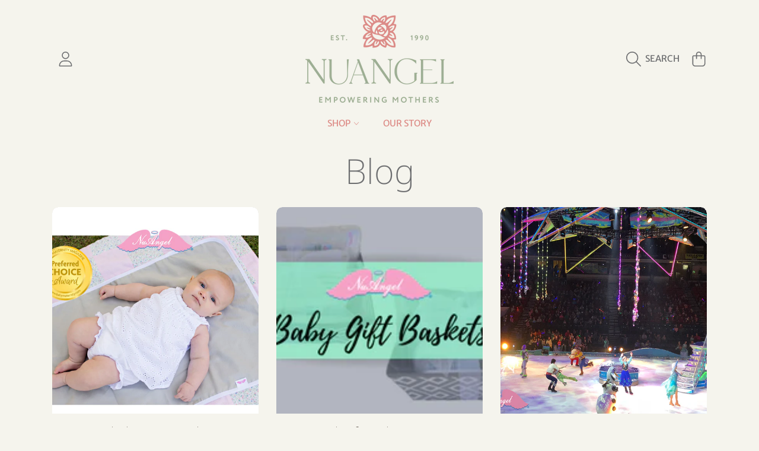

--- FILE ---
content_type: text/css
request_url: https://nuangel.com/cdn/shop/t/21/assets/component-featured-card.css?v=175463378611588191471763389586
body_size: -256
content:
.featured-card{background:rgb(var(--color-background));margin-bottom:2.8125rem;border-radius:var(--border-radius-container);overflow:hidden}.featured-card .media{min-height:100%}.featured-card__link-content{display:grid;grid-template-columns:1.5fr 1fr}.featured-card__content{padding:3rem 2.5rem}.featured-card__content h3{font-size:calc(var(--font-heading-scale) * 2.25rem);margin-bottom:0}.featured-card__content .btn{margin-top:1.25rem}.featured-card__content__info{margin-top:.5rem;line-height:1}.featured-card__text-info{color:rgb(var(--color-foreground));text-transform:uppercase;font-weight:300;font-size:.875rem;line-height:1;margin-bottom:3px}.featured-card__excerpt{font-size:1rem;margin-top:1.25rem;font-weight:100;color:rgb(var(--color-foreground-2));margin-bottom:0}@media screen and (max-width: 1024px){.featured-card__content h3{font-size:calc(var(--font-heading-scale) * 1.75rem);margin-bottom:.8125rem}.featured-card__text-info{font-size:.75rem}.featured-card__excerpt{margin-top:.8125rem;font-size:.875rem}}@media screen and (max-width: 768px){.featured-card .btn{display:none}.featured-card__link-content{grid-template-columns:1fr}.featured-card__content{padding:1.1875rem}}
/*# sourceMappingURL=/cdn/shop/t/21/assets/component-featured-card.css.map?v=175463378611588191471763389586 */


--- FILE ---
content_type: text/css
request_url: https://nuangel.com/cdn/shop/t/21/assets/section-main-blog.css?v=38095251134487972241763389586
body_size: -346
content:
.main-blog{padding-top:1.875rem}.main-blog__title{margin-bottom:2rem}.title--primary{font-size:calc(var(--font-heading-scale) * 3.625rem);margin-bottom:.75rem}.main-blog__title p{font-size:1.125rem;font-weight:300;color:rgb(var(--color-foreground))}.article-card__footer{color:rgb(var(--color-foreground));text-transform:uppercase;font-size:calc(.875rem * var(--font-section-scale, 1));font-weight:300}.blog-placeholder{width:50%;max-width:530px;margin:0 auto;background:rgb(var(--color-background));border-radius:var(--border-radius-container);overflow:hidden}.blog-placeholder__image{position:relative;background:rgb(var(--color-foreground),.1)}.blog-placeholder__image-text{position:absolute;top:50%;left:50%;transform:translate(-50%,-50%);text-align:center;color:rgb(var(--color-foreground));line-height:1.2}.blog-placeholder__content{padding:19px}@media screen and (max-width: 1024px){.title--primary{font-size:calc(var(--font-heading-scale) * 2.625rem)}.main-blog__title p{font-size:1rem}.blog-placeholder{width:auto}}@media screen and (max-width: 768px){.title--primary{font-size:calc(var(--font-heading-scale) * 2.375rem)}.blog-articles .product-card__empty-image .product-card__text{font-size:1.875rem}}@media screen and (max-width: 360px){.blog-placeholder__image-text{--font-heading-size: calc(var(--font-heading-scale) * 1.4375rem)}}
/*# sourceMappingURL=/cdn/shop/t/21/assets/section-main-blog.css.map?v=38095251134487972241763389586 */


--- FILE ---
content_type: application/x-javascript
request_url: https://app.sealsubscriptions.com/shopify/public/status/shop/nuangel-inc.myshopify.com.js?1768920268
body_size: -289
content:
var sealsubscriptions_settings_updated='1700143922c';